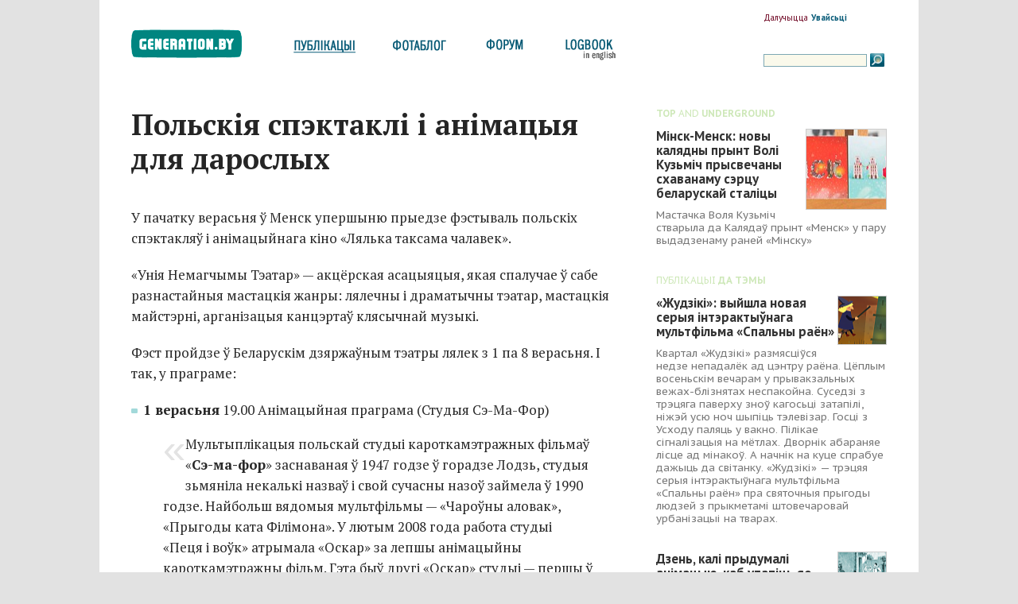

--- FILE ---
content_type: text/html; charset=WINDOWS-1251
request_url: https://generation.by/news4737.html
body_size: 5921
content:
<!DOCTYPE html PUBLIC "-//W3C//DTD XHTML 1.0 Transitional//EN"	"https://www.w3.org/TR/xhtml1/DTD/xhtml1-transitional.dtd">
<html xmlns="https://www.w3.org/1999/xhtml" xmlns:fb="https://www.facebook.com/2008/fbml" dir="ltr" lang="be"> 
<head>
	<meta http-equiv="Content-Type" content="text/html; charset=windows-1251" />
	<title>Польскія спэктаклі і анімацыя для дарослых — Generation.by</title>
	<meta name="description" content="Прыгоды беларускага пакалення Y" />
	<link rel="stylesheet" href="themes/a21/style/style061113.css" type="text/css" media="screen"/>
	<link rel="icon" href="themes/a21/i/icon.png" type="image/png" />
	<link rel="shortcut icon" href="themes/a21/i/favicon.ico" />
	<link href="news.xml" rel="alternate" type="application/rss+xml" title="generation.by: Публікацыі" />
	<link href='https://fonts.googleapis.com/css?family=PT+Sans:400,700,400italic,700italic|PT+Serif:400,700,400italic,700italic|PT+Sans+Caption:400,700&subset=latin,cyrillic' rel='stylesheet' type='text/css'>

	<meta property="fb:admins" content="504870333" />
	<meta property="fb:app_id" content="132909764900" />	
	
	
<meta property="og:title" content="Польскія спэктаклі і анімацыя для дарослых" />
<meta name="twitter:title" content="Польскія спэктаклі і анімацыя для дарослых" />

<meta property="og:type" content="article" /> 
<meta name="twitter:card" content="summary" />

<meta property="og:url" content="https://generation.by/news4737.html" />
<meta name="twitter:url" content="https://generation.by/news4737.html" />

<link rel="canonical" href="https://generation.by/news4737.html" />

<meta name="twitter:site" content="@generationby" />
<meta name="twitter:creator" content="@generationby" >
<meta property="og:site_name" content="Generation.bY" />



	<link rel="image_src" type="image/jpg" href="http://generation.by/mediashare/87/72jmfjmm3fi7htbttnbopdaeffptsh-org.jpg" />
	<meta property="og:image" content="https://generation.by/mediashare/87/72jmfjmm3fi7htbttnbopdaeffptsh-org.jpg" />
	<meta name="twitter:image" content="https://generation.by/mediashare/87/72jmfjmm3fi7htbttnbopdaeffptsh-org.jpg" /> 
		
	
	
	
	
	

	
  
    
<script type="text/javascript">

  var _gaq = _gaq || [];
  _gaq.push(['_setAccount', 'UA-678073-1']);
  _gaq.push(['_trackPageview']);

  (function() {
    var ga = document.createElement('script'); ga.type = 'text/javascript'; ga.async = true;
    ga.src = ('https:' == document.location.protocol ? 'https://ssl' : 'https://www') + '.google-analytics.com/ga.js';
    var s = document.getElementsByTagName('script')[0]; s.parentNode.insertBefore(ga, s);
  })();

</script>


  <script type="text/javascript" src="//vk.com/js/api/openapi.js?116"></script>

  <script type="text/javascript">
    VK.init({apiId: 2044672, onlyWidgets: true});
  </script>


</head>
<body>
	<div id="login-form" style="display: none;"><form style="display:inline" action="user.php" method="post"><div><span>&nbsp;<label for="uname_xte_plugin">Імя карыстальніка</label></span><input type="text" name="uname" id="uname_xte_plugin" size="14" maxlength="25" /><span>&nbsp;<label for="pass_xte_plugin">Пароль: </label></span><input type="password" name="pass" id="pass_xte_plugin" size="14" maxlength="20" /><input type="checkbox" value="1" name="rememberme" id="rememberme_xte_plugin" />  <span>&nbsp;<label for="rememberme_xte_plugin">Запомніць мяне</label></span><input type="hidden" name="module" value="User" /><input type="hidden" name="op" value="login" /><input type="hidden" name="url" value="/news4737.html" /><input class="pn-button" type="submit" value="Зайсьці" /></div></form></div>
<div class="vakol">
<div id="preheader">
<div id="header">


	<div id="logo">
		 <a href="/">generation.by</a>
	</div>
	
	
		
		<a href="/news.html" id="pub" class="current">публікацыі</a>
		<a href="/photo.html" id="photo">фотаблог</a>
		<a href="/forum.html" id="forum">форум</a>		
		<a href="#" id="ludzi">logbook</a>
		<div id="side-header">
				<a href="reg.html" title="Рэгістрацыя" class="reg">Далучыцца</a> <a onclick="Effect.toggle('login-form','appear',100,100); return false;" href="login.html"><strong>Увайсьці</strong></a>
				<div id="posuk">
				<form action="https://generation.by/posuk.html" id="cse-search-box" accept-charset="utf-8">
					<input type="hidden" name="cx" value="001471460351102919008:jxdwrfa4750" />
					<input type="hidden" name="cof" value="FORID:11" />
					<input type="hidden" name="ie" value="windows-1251" />
					<input type="text" class="search" tabindex="5" size="20" name="q"/>
					<input type="image" style="position: relative; top:4px" src="themes/a/i/posuk.gif" alt="Пошук" title="Пошук"/>
				</form>
		</div>

	</div>
</div>
</div>





	<div id="wrapper" > 
		


 
 
 
	
	





<div id="fb-root"></div>
<script>(function(d, s, id) {
  var js, fjs = d.getElementsByTagName(s)[0];
  if (d.getElementById(id)) return;
  js = d.createElement(s); js.id = id;
  js.src = "//connect.facebook.net/be_BY/sdk.js#xfbml=1&version=v2.3&appId=132909764900";
  fjs.parentNode.insertBefore(js, fjs);
}(document, 'script', 'facebook-jssdk'));</script>




<div id="container"> 
		<div id="content"> 
			<div id="fullpubleft"> 		
				
				<h1>Польскія спэктаклі і анімацыя для дарослых</h1>
				
				<div id="txt">
										<p> 
У пачатку верасьня ў Менск упершыню прыедзе фэстываль польскіх спэктакляў і анімацыйнага кіно «Лялька таксама чалавек». </p>
														   <p>«Унія Немагчымы Тэатар» &mdash; акцёрская асацыяцыя, якая спалучае ў сабе разнастайныя мастацкія жанры: лялечны і драматычны тэатар, мастацкія майстэрні, арганізацыя канцэртаў клясычнай музыкі.</p> 
  <p>Фэст пройдзе ў Беларускім дзяржаўным тэатры лялек з 1 па 8 верасьня. І так, у праграме:</p> 
  <p> </p> 
  <ul> 
    <li><strong>1 верасьня</strong> 19.00 Анімацыйная праграма (Студыя Сэ-Ма-Фор)&nbsp;</li> 
  </ul> 
  <blockquote >Мультыплікацыя польскай студыі кароткамэтражных фільмаў «<strong>Сэ-ма-фор</strong>» заснаваная ў 1947 годзе ў горадзе Лодзь, студыя зьмяніла некалькі назваў і свой сучасны назоў займела ў 1990 годзе. Найбольш вядомыя мультфільмы &mdash; «Чароўны аловак», «Прыгоды ката Філімона». У лютым 2008 года работа студыі «Пеця і воўк» атрымала «Оскар» за лепшы анімацыйны кароткамэтражны фільм. Гэта быў другі «Оскар» студыі &mdash; першы ў той жа катэгорыі заваявала ў 1983 годзе «Танга» Збігнева Рыбчынскага.<br /><br /></blockquote> 
  <ul> 
    <li><strong>2 верасьня</strong> 19.00 Анімацыйная праграма (Студыя Сэрафінскі)&nbsp;</li> 
  </ul> 
  <blockquote >Графічная студыя «<strong>Сэрафінскі</strong>» была заснаваная ў 2004 годзе Марэкам Сэрафінскім, славутым рэжысёрам анімацыйных фільмаў. Студыя супрацоўнічае з найбуйнейшымі мастакамі-мультыплікатарамі, рэжысёрамі і сцэнарыстамі, ствараючы анімацыйныя фільмы як у 2D, так і ў 3D тэхналёгіях на высокім мастацкім і тэхнічным узроўні. Фільмы студыі заваявалі мноства ўзнагарод на нацыянальных і міжнародных кінафэстывалях.<br /><br /></blockquote> 
  <ul> 
    <li><strong>3 верасьня</strong> 19.00 «Топарлэнд» &mdash; сюіта для тэкстуры і кантрабасу (Унія Немагчымы Тэатр)</li> 
    <li><strong>4 верасьня</strong> 19.00 «Другі пакой» (Унія Немагчымы Тэатр)&nbsp;</li> 
    <li><strong>5 верасьня</strong> 19.00 «Другі пакой» (Унія Немагчымы Тэатр)&nbsp;</li> 
    <li><strong>6 верасьня</strong> 19.00 «Топарлэнд» &mdash; сюіта для тэкстуры і кантрабасу (Унія Немагчымы Тэатр)</li> 
    <li><strong>7 верасьня</strong> 19.00 Анімацыйная праграма (Студыя Сэ-Ма-Фор)&nbsp;</li> 
    <li><strong>8 верасьня</strong> 19.00 Анімацыйная праграма (Студыя Сэрафінскі).</li> 
  </ul> 
  <p>Пасьля праглядаў пройдуць творчыя абмеркаваньні. 
Адрэса тэатру: вул. Энгельса, 20 (ст. мэтро Купалаўская). Заяўкі і даведкі: 655-55-15. 
Квіткі прадаюцца ва ўсіх тэатральных касах. Тэл. 288-24-19, 288-22-63.</p> 
  <p> 
    <iframe width="480" height="390" src="http://www.youtube.com/embed/FpIY0qRakFs" frameborder="0"></iframe><br /><small style="color: #969696; ">Мультфільм Danny Boy студыі Se-ma-for. Рэж. Marek Skrobecki</small> 
  </p>
				</div>
			<div class="clearing" ></div>
				
				
			<div class="social-buttons" style="background-color: #f8f8f8; width:600px; padding:15px 15px; height: 40px " >
					
					
					
					
						<div id="twit" class="left" style="width:130px; ">
					<a href="https://twitter.com/share" class="twitter-share-button" data-count="horizontal" data-via="generationby">Tweet</a><script type="text/javascript" src="//platform.twitter.com/widgets.js"></script>
					  </div>

					<div id="vk" class="left" >
						<div id="vk_like"></div>
						<script type="text/javascript">
						VK.Widgets.Like("vk_like", {type: "button", verb: 1});
						</script>
					</div>
					<div class="fb-share-button" data-href="http://generation.by/news4737.html" data-layout="button_count" data-width="260" ></div>
			   	<br />
				</div>	

				<div class="clearing" ></div>
				
				<div class="tags">
					  					 					            						 						                          							<a href="news-tag=%E0%ED%B3%EC%E0%F6%FB%FF">анімацыя</a>,											            						 						                          							<a href="news-tag=%EC%F3%EB%FC%F2%F4%B3%EB%FC%EC%FB">мультфільмы</a>,											            						 						                          							<a href="news-tag=%F4%FD%F1%F2%FB">фэсты</a>,											            						 						                          							<a href="news-tag=%F2%FD%E0%F2%E0%F0">тэатар</a>,											            						 						                          							<a href="news-tag=%CF%EE%EB%FC%F8%F7%E0">Польшча</a>															</div>
				
				<div id="pubfooter1">
					<span class="author"></span>
					<span class="date">16:30, 24/08/2011</span>
					<span class="categ"><a href="news-c63.html">| Навіны |</a> </span>
				
					
 											
				</div>
		
			</div>
				
			<div id="camenty">

			      
						<div>
							<span class="blockname">Каментары праз FACEBOOK</span><br /><br />

							<div class="fb-comments" data-href="http://generation.by/news4737.html" data-numposts="5" width="620" data-colorscheme="light"></div>
						</div>
						<br /><br />
					
					
						
			
			</div>
		</div>
	
</div>
<div id="sidebar" > 
		<div>
			<div class="blockname"><b>TOP</b> AND <b>UNDERGROUND</b></div>
			<ul class="spis">
			   
				<li>
	
	
	<a href="news7152.html">
	<span style="height: 100px; width: 100px; display: block; background-color: gray; background-image: url(mediashare/os/od7g1csrn11s9tghdxt6oeif0hebst-pre.jpg); background-position: center; background-repeat: no-repeat; border: 1px solid #CCC; margin: 0 0 3px 3px" class="right" >	</span>
	 </a>


	<h3 class="stream" ><a href="news7152.html">Мінск-Менск: новы калядны прынт Волі Кузьміч прысвечаны схаванаму сэрцу беларускай сталіцы</a></h3>
	<div class="smallgrey" >Мастачка Воля Кузьміч стварыла да Калядаў прынт «Менск» у пару выдадзенаму раней «Мінску»</div> 



	<div class="clearing" ></div>
	
		
	
</li>
 

			</ul>
		</div>
		<div class="clearing" ></div>

    
		
			
				<div>
					<div class="blockname">ПУБЛІКАЦЫІ <b>ДА ТЭМЫ</b></div>  
					<ul class="spis">       
			   		<li >
	
	
	<a href="news6332.html">
	<span style="height: 60px; width: 60px; display: block; background-color: gray; background-image: url(mediashare/pc/gb59brv7shk1yl3pld4l83d9876hva-tmb.png); background-position: center; background-repeat: no-repeat; border: 1px solid #CCC; margin: 0 0 3px 3px" class="right" >	</span>
	 </a>


	<h3 class="stream" ><a href="news6332.html">«Жудзікі»: выйшла новая серыя інтэрактыўнага мультфільма «Спальны раён»</a></h3>
	<div class="smallgrey" >Квартал «Жудзікі» размясціўся недзе непадалёк ад цэнтру раёна. Цёплым восеньскім вечарам у прывакзальных вежах-блізнятах неспакойна. Суседзі з трэцяга паверху зноў кагосьці затапілі, ніжэй усю ноч шыпіць тэлевізар. Госці з Усходу паляць у вакно. Пілікае сігналізацыя на мётлах. Дворнік абараняе лісце ад мінакоў. А начнік на куце спрабуе дажыць да світанку. «Жудзікі» — трэцяя серыя інтэрактыўнага мультфільма «Спальны раён» пра святочныя прыгоды людзей з прыкметамі штовечаровай урбанізацыі на тварах.</div> 



	<div class="clearing" ></div>
	
		
	
</li><li >
	
	
	<a href="news6334.html">
	<span style="height: 60px; width: 60px; display: block; background-color: gray; background-image: url(mediashare/67/cz8ewc63wu26ylnph6kcl6xjahgncu-tmb.png); background-position: center; background-repeat: no-repeat; border: 1px solid #CCC; margin: 0 0 3px 3px" class="right" >	</span>
	 </a>


	<h3 class="stream" ><a href="news6334.html">Дзень, калі прыдумалі анімацыю, каб утапіць яе потым у Сене</a></h3>
	<div class="smallgrey" >Са святам усіх аматараў флэшак, гіфак, мультоў і анімэ! Generation.by далучаецца да святкавання і адкопвае з архіваў свае мультфільмы і анімаванкі, а таксама інтрыгуе анонсамі.</div> 



	<div class="clearing" ></div>
	
		
	
</li>
					</ul>
				</div> 

		
		<br />
	
		<div class="fb-page" data-href="https://www.facebook.com/generationby" data-width="298" data-hide-cover="false" data-show-facepile="false" data-show-posts="false"><div class="fb-xfbml-parse-ignore"><blockquote cite="https://www.facebook.com/generationby"><a href="https://www.facebook.com/generationby">Generation.by | Беларускае Gen Y</a></blockquote></div></div>
<br /><br />
		
<div>
<a href="https://twitter.com/generationby" class="twitter-follow-button">Follow @generationby</a>
<script src="https://platform.twitter.com/widgets.js" type="text/javascript"></script>
</div>

	
	
		<br /><br />
		
		
		<div id="facebookactivity">
			<div class="blockname">GENERATION.BY ў <b>VKONTAKTE</b></div>
			<script type="text/javascript" src="//vk.com/js/api/openapi.js?116"></script>

			<!-- VK Widget -->
			<div id="vk_groups"></div>
			<script type="text/javascript">
			VK.Widgets.Group("vk_groups", {mode: 1, width: "298", height: "290", color1: 'F0F0F0', color2: '2B587A', color3: '5B7FA6'}, 15959367);
			</script>
		</div>
		
		
		
</div>
<div class="clearing"><!--&nbsp;--></div>



	</div>
</div>	
	<div class="clearing">&nbsp;</div> 												
<div id="footer"> 
	<div id="ftr">
		<a href="about.html">Пра праект</a>&nbsp;&nbsp;|&nbsp;&nbsp;<a href="authors.html">Аўтары публікацыяў</a>&nbsp;&nbsp;|&nbsp;&nbsp;<a href="contacts.html">Кантакты</a>
		<br /><br />
		&copy; 2007-2017 Generation.bY, &copy; 2003-2006 Studenty.by. Пры выкарыстанні <strong>тэкстаў</strong>, <strong>фота</strong> й іншых матэрыялаў сайту гіперспасылка на <a href="https://generation.by">Generation.bY</a> абавязковая. Малюнкі: <a href="https://www.shutterstock.com/g/Creatarka?rid=2481745&utm_medium=email&utm_source=ctrbreferral-link">Creatarka</a>
	</div>
</div>



<div style="font-size: 8px; margin: 2px auto 0 auto; width: 960px; color: #636363;" class="center">




<div style="text-align:center;">In  0.0064 seconds.</div></div> 
 

</body>
</html>